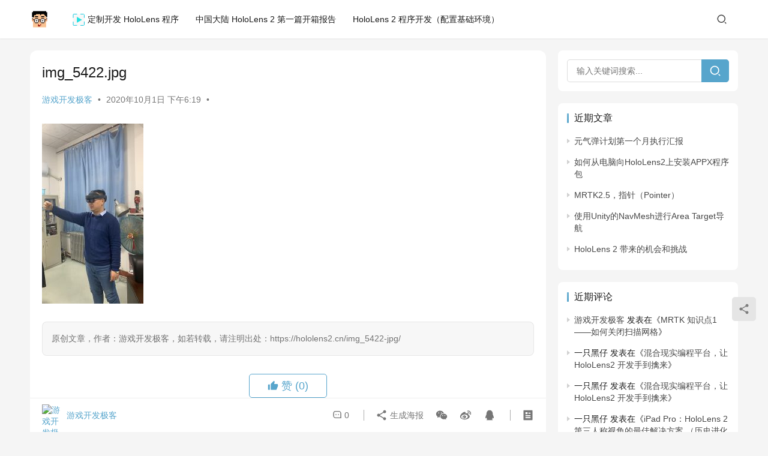

--- FILE ---
content_type: text/html; charset=UTF-8
request_url: https://hololens2.cn/img_5422-jpg/
body_size: 13451
content:
<!DOCTYPE html>
<html dir="ltr" lang="zh-Hans" prefix="og: https://ogp.me/ns#">
<head>
    <meta charset="UTF-8">
    <meta http-equiv="X-UA-Compatible" content="IE=edge,chrome=1">
    <meta name="renderer" content="webkit">
    <meta name="viewport" content="width=device-width,initial-scale=1,maximum-scale=5">
    
    	<style>img:is([sizes="auto" i], [sizes^="auto," i]) { contain-intrinsic-size: 3000px 1500px }</style>
	
		<!-- All in One SEO 4.7.9.1 - aioseo.com -->
		<title>img_5422.jpg | 上海不加班网络科技</title>
	<meta name="robots" content="max-image-preview:large" />
	<meta name="author" content="游戏开发极客"/>
	<link rel="canonical" href="https://hololens2.cn/img_5422-jpg/" />
	<meta name="generator" content="All in One SEO (AIOSEO) 4.7.9.1" />
		<meta property="og:locale" content="zh_CN" />
		<meta property="og:site_name" content="上海不加班网络科技 | 混合现实 开发 前沿站" />
		<meta property="og:type" content="article" />
		<meta property="og:title" content="img_5422.jpg | 上海不加班网络科技" />
		<meta property="og:url" content="https://hololens2.cn/img_5422-jpg/" />
		<meta property="article:published_time" content="2020-10-01T10:19:53+00:00" />
		<meta property="article:modified_time" content="2020-10-01T10:19:53+00:00" />
		<meta name="twitter:card" content="summary" />
		<meta name="twitter:title" content="img_5422.jpg | 上海不加班网络科技" />
		<meta name="google" content="nositelinkssearchbox" />
		<script type="application/ld+json" class="aioseo-schema">
			{"@context":"https:\/\/schema.org","@graph":[{"@type":"BreadcrumbList","@id":"https:\/\/hololens2.cn\/img_5422-jpg\/#breadcrumblist","itemListElement":[{"@type":"ListItem","@id":"https:\/\/hololens2.cn\/#listItem","position":1,"name":"\u4e3b\u9801","item":"https:\/\/hololens2.cn\/","nextItem":{"@type":"ListItem","@id":"https:\/\/hololens2.cn\/img_5422-jpg\/#listItem","name":"img_5422.jpg"}},{"@type":"ListItem","@id":"https:\/\/hololens2.cn\/img_5422-jpg\/#listItem","position":2,"name":"img_5422.jpg","previousItem":{"@type":"ListItem","@id":"https:\/\/hololens2.cn\/#listItem","name":"\u4e3b\u9801"}}]},{"@type":"ItemPage","@id":"https:\/\/hololens2.cn\/img_5422-jpg\/#itempage","url":"https:\/\/hololens2.cn\/img_5422-jpg\/","name":"img_5422.jpg | \u4e0a\u6d77\u4e0d\u52a0\u73ed\u7f51\u7edc\u79d1\u6280","inLanguage":"zh-CN","isPartOf":{"@id":"https:\/\/hololens2.cn\/#website"},"breadcrumb":{"@id":"https:\/\/hololens2.cn\/img_5422-jpg\/#breadcrumblist"},"author":{"@id":"https:\/\/hololens2.cn\/author\/mrpp\/#author"},"creator":{"@id":"https:\/\/hololens2.cn\/author\/mrpp\/#author"},"datePublished":"2020-10-01T18:19:53+08:00","dateModified":"2020-10-01T18:19:53+08:00"},{"@type":"Organization","@id":"https:\/\/hololens2.cn\/#organization","name":"\u4e0a\u6d77\u4e0d\u52a0\u73ed\u7f51\u7edc\u79d1\u6280","description":"\u6df7\u5408\u73b0\u5b9e \u5f00\u53d1 \u524d\u6cbf\u7ad9","url":"https:\/\/hololens2.cn\/"},{"@type":"Person","@id":"https:\/\/hololens2.cn\/author\/mrpp\/#author","url":"https:\/\/hololens2.cn\/author\/mrpp\/","name":"\u6e38\u620f\u5f00\u53d1\u6781\u5ba2","image":{"@type":"ImageObject","@id":"https:\/\/hololens2.cn\/img_5422-jpg\/#authorImage","url":"https:\/\/g.izt6.com\/avatar\/6ea140f435720b3e9b1a3f8f8c21a022?s=96&d=mm&r=g","width":96,"height":96,"caption":"\u6e38\u620f\u5f00\u53d1\u6781\u5ba2"}},{"@type":"WebSite","@id":"https:\/\/hololens2.cn\/#website","url":"https:\/\/hololens2.cn\/","name":"HoloLens \u4e2d\u6587\u7f51","description":"\u6df7\u5408\u73b0\u5b9e \u5f00\u53d1 \u524d\u6cbf\u7ad9","inLanguage":"zh-CN","publisher":{"@id":"https:\/\/hololens2.cn\/#organization"}}]}
		</script>
		<!-- All in One SEO -->

<meta name="robots" content="noindex,nofollow">
<meta name="applicable-device" content="pc,mobile">
<meta http-equiv="Cache-Control" content="no-transform">
<link rel="shortcut icon" href="https://hololens2.cn/wp-content/uploads/2023/02/logo4.png">
<link rel='dns-prefetch' href='//stats.wp.com' />
<link rel='preconnect' href='//c0.wp.com' />
<link rel='stylesheet' id='stylesheet-css' href='//hololens2.cn/wp-content/uploads/wpcom/style.6.19.6.1675615999.css?ver=6.19.6' type='text/css' media='all' />
<link rel='stylesheet' id='font-awesome-css' href='https://hololens2.cn/wp-content/themes/justnews/themer/assets/css/font-awesome.css?ver=6.19.6' type='text/css' media='all' />
<link rel='stylesheet' id='wp-block-library-css' href='https://c0.wp.com/c/6.7.4/wp-includes/css/dist/block-library/style.min.css' type='text/css' media='all' />
<link rel='stylesheet' id='mediaelement-css' href='https://c0.wp.com/c/6.7.4/wp-includes/js/mediaelement/mediaelementplayer-legacy.min.css' type='text/css' media='all' />
<link rel='stylesheet' id='wp-mediaelement-css' href='https://c0.wp.com/c/6.7.4/wp-includes/js/mediaelement/wp-mediaelement.min.css' type='text/css' media='all' />
<style id='jetpack-sharing-buttons-style-inline-css' type='text/css'>
.jetpack-sharing-buttons__services-list{display:flex;flex-direction:row;flex-wrap:wrap;gap:0;list-style-type:none;margin:5px;padding:0}.jetpack-sharing-buttons__services-list.has-small-icon-size{font-size:12px}.jetpack-sharing-buttons__services-list.has-normal-icon-size{font-size:16px}.jetpack-sharing-buttons__services-list.has-large-icon-size{font-size:24px}.jetpack-sharing-buttons__services-list.has-huge-icon-size{font-size:36px}@media print{.jetpack-sharing-buttons__services-list{display:none!important}}.editor-styles-wrapper .wp-block-jetpack-sharing-buttons{gap:0;padding-inline-start:0}ul.jetpack-sharing-buttons__services-list.has-background{padding:1.25em 2.375em}
</style>
<style id='classic-theme-styles-inline-css' type='text/css'>
/*! This file is auto-generated */
.wp-block-button__link{color:#fff;background-color:#32373c;border-radius:9999px;box-shadow:none;text-decoration:none;padding:calc(.667em + 2px) calc(1.333em + 2px);font-size:1.125em}.wp-block-file__button{background:#32373c;color:#fff;text-decoration:none}
</style>
<style id='global-styles-inline-css' type='text/css'>
:root{--wp--preset--aspect-ratio--square: 1;--wp--preset--aspect-ratio--4-3: 4/3;--wp--preset--aspect-ratio--3-4: 3/4;--wp--preset--aspect-ratio--3-2: 3/2;--wp--preset--aspect-ratio--2-3: 2/3;--wp--preset--aspect-ratio--16-9: 16/9;--wp--preset--aspect-ratio--9-16: 9/16;--wp--preset--color--black: #000000;--wp--preset--color--cyan-bluish-gray: #abb8c3;--wp--preset--color--white: #ffffff;--wp--preset--color--pale-pink: #f78da7;--wp--preset--color--vivid-red: #cf2e2e;--wp--preset--color--luminous-vivid-orange: #ff6900;--wp--preset--color--luminous-vivid-amber: #fcb900;--wp--preset--color--light-green-cyan: #7bdcb5;--wp--preset--color--vivid-green-cyan: #00d084;--wp--preset--color--pale-cyan-blue: #8ed1fc;--wp--preset--color--vivid-cyan-blue: #0693e3;--wp--preset--color--vivid-purple: #9b51e0;--wp--preset--gradient--vivid-cyan-blue-to-vivid-purple: linear-gradient(135deg,rgba(6,147,227,1) 0%,rgb(155,81,224) 100%);--wp--preset--gradient--light-green-cyan-to-vivid-green-cyan: linear-gradient(135deg,rgb(122,220,180) 0%,rgb(0,208,130) 100%);--wp--preset--gradient--luminous-vivid-amber-to-luminous-vivid-orange: linear-gradient(135deg,rgba(252,185,0,1) 0%,rgba(255,105,0,1) 100%);--wp--preset--gradient--luminous-vivid-orange-to-vivid-red: linear-gradient(135deg,rgba(255,105,0,1) 0%,rgb(207,46,46) 100%);--wp--preset--gradient--very-light-gray-to-cyan-bluish-gray: linear-gradient(135deg,rgb(238,238,238) 0%,rgb(169,184,195) 100%);--wp--preset--gradient--cool-to-warm-spectrum: linear-gradient(135deg,rgb(74,234,220) 0%,rgb(151,120,209) 20%,rgb(207,42,186) 40%,rgb(238,44,130) 60%,rgb(251,105,98) 80%,rgb(254,248,76) 100%);--wp--preset--gradient--blush-light-purple: linear-gradient(135deg,rgb(255,206,236) 0%,rgb(152,150,240) 100%);--wp--preset--gradient--blush-bordeaux: linear-gradient(135deg,rgb(254,205,165) 0%,rgb(254,45,45) 50%,rgb(107,0,62) 100%);--wp--preset--gradient--luminous-dusk: linear-gradient(135deg,rgb(255,203,112) 0%,rgb(199,81,192) 50%,rgb(65,88,208) 100%);--wp--preset--gradient--pale-ocean: linear-gradient(135deg,rgb(255,245,203) 0%,rgb(182,227,212) 50%,rgb(51,167,181) 100%);--wp--preset--gradient--electric-grass: linear-gradient(135deg,rgb(202,248,128) 0%,rgb(113,206,126) 100%);--wp--preset--gradient--midnight: linear-gradient(135deg,rgb(2,3,129) 0%,rgb(40,116,252) 100%);--wp--preset--font-size--small: 13px;--wp--preset--font-size--medium: 20px;--wp--preset--font-size--large: 36px;--wp--preset--font-size--x-large: 42px;--wp--preset--spacing--20: 0.44rem;--wp--preset--spacing--30: 0.67rem;--wp--preset--spacing--40: 1rem;--wp--preset--spacing--50: 1.5rem;--wp--preset--spacing--60: 2.25rem;--wp--preset--spacing--70: 3.38rem;--wp--preset--spacing--80: 5.06rem;--wp--preset--shadow--natural: 6px 6px 9px rgba(0, 0, 0, 0.2);--wp--preset--shadow--deep: 12px 12px 50px rgba(0, 0, 0, 0.4);--wp--preset--shadow--sharp: 6px 6px 0px rgba(0, 0, 0, 0.2);--wp--preset--shadow--outlined: 6px 6px 0px -3px rgba(255, 255, 255, 1), 6px 6px rgba(0, 0, 0, 1);--wp--preset--shadow--crisp: 6px 6px 0px rgba(0, 0, 0, 1);}:where(.is-layout-flex){gap: 0.5em;}:where(.is-layout-grid){gap: 0.5em;}body .is-layout-flex{display: flex;}.is-layout-flex{flex-wrap: wrap;align-items: center;}.is-layout-flex > :is(*, div){margin: 0;}body .is-layout-grid{display: grid;}.is-layout-grid > :is(*, div){margin: 0;}:where(.wp-block-columns.is-layout-flex){gap: 2em;}:where(.wp-block-columns.is-layout-grid){gap: 2em;}:where(.wp-block-post-template.is-layout-flex){gap: 1.25em;}:where(.wp-block-post-template.is-layout-grid){gap: 1.25em;}.has-black-color{color: var(--wp--preset--color--black) !important;}.has-cyan-bluish-gray-color{color: var(--wp--preset--color--cyan-bluish-gray) !important;}.has-white-color{color: var(--wp--preset--color--white) !important;}.has-pale-pink-color{color: var(--wp--preset--color--pale-pink) !important;}.has-vivid-red-color{color: var(--wp--preset--color--vivid-red) !important;}.has-luminous-vivid-orange-color{color: var(--wp--preset--color--luminous-vivid-orange) !important;}.has-luminous-vivid-amber-color{color: var(--wp--preset--color--luminous-vivid-amber) !important;}.has-light-green-cyan-color{color: var(--wp--preset--color--light-green-cyan) !important;}.has-vivid-green-cyan-color{color: var(--wp--preset--color--vivid-green-cyan) !important;}.has-pale-cyan-blue-color{color: var(--wp--preset--color--pale-cyan-blue) !important;}.has-vivid-cyan-blue-color{color: var(--wp--preset--color--vivid-cyan-blue) !important;}.has-vivid-purple-color{color: var(--wp--preset--color--vivid-purple) !important;}.has-black-background-color{background-color: var(--wp--preset--color--black) !important;}.has-cyan-bluish-gray-background-color{background-color: var(--wp--preset--color--cyan-bluish-gray) !important;}.has-white-background-color{background-color: var(--wp--preset--color--white) !important;}.has-pale-pink-background-color{background-color: var(--wp--preset--color--pale-pink) !important;}.has-vivid-red-background-color{background-color: var(--wp--preset--color--vivid-red) !important;}.has-luminous-vivid-orange-background-color{background-color: var(--wp--preset--color--luminous-vivid-orange) !important;}.has-luminous-vivid-amber-background-color{background-color: var(--wp--preset--color--luminous-vivid-amber) !important;}.has-light-green-cyan-background-color{background-color: var(--wp--preset--color--light-green-cyan) !important;}.has-vivid-green-cyan-background-color{background-color: var(--wp--preset--color--vivid-green-cyan) !important;}.has-pale-cyan-blue-background-color{background-color: var(--wp--preset--color--pale-cyan-blue) !important;}.has-vivid-cyan-blue-background-color{background-color: var(--wp--preset--color--vivid-cyan-blue) !important;}.has-vivid-purple-background-color{background-color: var(--wp--preset--color--vivid-purple) !important;}.has-black-border-color{border-color: var(--wp--preset--color--black) !important;}.has-cyan-bluish-gray-border-color{border-color: var(--wp--preset--color--cyan-bluish-gray) !important;}.has-white-border-color{border-color: var(--wp--preset--color--white) !important;}.has-pale-pink-border-color{border-color: var(--wp--preset--color--pale-pink) !important;}.has-vivid-red-border-color{border-color: var(--wp--preset--color--vivid-red) !important;}.has-luminous-vivid-orange-border-color{border-color: var(--wp--preset--color--luminous-vivid-orange) !important;}.has-luminous-vivid-amber-border-color{border-color: var(--wp--preset--color--luminous-vivid-amber) !important;}.has-light-green-cyan-border-color{border-color: var(--wp--preset--color--light-green-cyan) !important;}.has-vivid-green-cyan-border-color{border-color: var(--wp--preset--color--vivid-green-cyan) !important;}.has-pale-cyan-blue-border-color{border-color: var(--wp--preset--color--pale-cyan-blue) !important;}.has-vivid-cyan-blue-border-color{border-color: var(--wp--preset--color--vivid-cyan-blue) !important;}.has-vivid-purple-border-color{border-color: var(--wp--preset--color--vivid-purple) !important;}.has-vivid-cyan-blue-to-vivid-purple-gradient-background{background: var(--wp--preset--gradient--vivid-cyan-blue-to-vivid-purple) !important;}.has-light-green-cyan-to-vivid-green-cyan-gradient-background{background: var(--wp--preset--gradient--light-green-cyan-to-vivid-green-cyan) !important;}.has-luminous-vivid-amber-to-luminous-vivid-orange-gradient-background{background: var(--wp--preset--gradient--luminous-vivid-amber-to-luminous-vivid-orange) !important;}.has-luminous-vivid-orange-to-vivid-red-gradient-background{background: var(--wp--preset--gradient--luminous-vivid-orange-to-vivid-red) !important;}.has-very-light-gray-to-cyan-bluish-gray-gradient-background{background: var(--wp--preset--gradient--very-light-gray-to-cyan-bluish-gray) !important;}.has-cool-to-warm-spectrum-gradient-background{background: var(--wp--preset--gradient--cool-to-warm-spectrum) !important;}.has-blush-light-purple-gradient-background{background: var(--wp--preset--gradient--blush-light-purple) !important;}.has-blush-bordeaux-gradient-background{background: var(--wp--preset--gradient--blush-bordeaux) !important;}.has-luminous-dusk-gradient-background{background: var(--wp--preset--gradient--luminous-dusk) !important;}.has-pale-ocean-gradient-background{background: var(--wp--preset--gradient--pale-ocean) !important;}.has-electric-grass-gradient-background{background: var(--wp--preset--gradient--electric-grass) !important;}.has-midnight-gradient-background{background: var(--wp--preset--gradient--midnight) !important;}.has-small-font-size{font-size: var(--wp--preset--font-size--small) !important;}.has-medium-font-size{font-size: var(--wp--preset--font-size--medium) !important;}.has-large-font-size{font-size: var(--wp--preset--font-size--large) !important;}.has-x-large-font-size{font-size: var(--wp--preset--font-size--x-large) !important;}
:where(.wp-block-post-template.is-layout-flex){gap: 1.25em;}:where(.wp-block-post-template.is-layout-grid){gap: 1.25em;}
:where(.wp-block-columns.is-layout-flex){gap: 2em;}:where(.wp-block-columns.is-layout-grid){gap: 2em;}
:root :where(.wp-block-pullquote){font-size: 1.5em;line-height: 1.6;}
</style>
<link rel='stylesheet' id='ce_responsive-css' href='https://hololens2.cn/wp-content/plugins/simple-embed-code/css/video-container.min.css?ver=2.5.1' type='text/css' media='all' />
<style id='md-style-inline-css' type='text/css'>
 .gfm-task-list { border: 1px solid transparent; list-style-type: none; } .gfm-task-list input { margin-right: 10px !important; } 
</style>
<link rel='stylesheet' id='hcb-style-css' href='https://hololens2.cn/wp-content/plugins/highlighting-code-block/build/css/hcb--light.css?ver=2.0.1' type='text/css' media='all' />
<style id='hcb-style-inline-css' type='text/css'>
:root{--hcb--fz--base: 14px}:root{--hcb--fz--mobile: 13px}:root{--hcb--ff:Menlo, Consolas, "Hiragino Kaku Gothic ProN", "Hiragino Sans", Meiryo, sans-serif;}
</style>
<script type="text/javascript" src="https://c0.wp.com/c/6.7.4/wp-includes/js/jquery/jquery.min.js" id="jquery-core-js"></script>
<script type="text/javascript" src="https://c0.wp.com/c/6.7.4/wp-includes/js/jquery/jquery-migrate.min.js" id="jquery-migrate-js"></script>
<link rel="EditURI" type="application/rsd+xml" title="RSD" href="https://hololens2.cn/xmlrpc.php?rsd" />
	<style>img#wpstats{display:none}</style>
		<script>
var _hmt = _hmt || [];
(function() {
  var hm = document.createElement("script");
  hm.src = "https://hm.baidu.com/hm.js?721e40fd10850fd43d69e91ebedf43f9";
  var s = document.getElementsByTagName("script")[0]; 
  s.parentNode.insertBefore(hm, s);
})();
</script>

<style type="text/css">.recentcomments a{display:inline !important;padding:0 !important;margin:0 !important;}</style><link rel="icon" href="https://hololens2.cn/wp-content/uploads/2023/02/logo4-150x150.png" sizes="32x32" />
<link rel="icon" href="https://hololens2.cn/wp-content/uploads/2023/02/logo4-300x300.png" sizes="192x192" />
<link rel="apple-touch-icon" href="https://hololens2.cn/wp-content/uploads/2023/02/logo4-300x300.png" />
<meta name="msapplication-TileImage" content="https://hololens2.cn/wp-content/uploads/2023/02/logo4-300x300.png" />
    <!--[if lte IE 11]><script src="https://hololens2.cn/wp-content/themes/justnews/js/update.js"></script><![endif]-->
</head>
<body class="attachment attachment-template-default single single-attachment postid-410 attachmentid-410 attachment-jpeg lang-cn el-boxed header-fixed">
<header class="header">
    <div class="container">
        <div class="navbar-header">
            <button type="button" class="navbar-toggle collapsed" data-toggle="collapse" data-target=".navbar-collapse" aria-label="menu">
                <span class="icon-bar icon-bar-1"></span>
                <span class="icon-bar icon-bar-2"></span>
                <span class="icon-bar icon-bar-3"></span>
            </button>
                        <div class="logo">
                <a href="https://hololens2.cn/" rel="home">
                    <img src="https://hololens2.cn/wp-content/uploads/2023/02/logo4.png" alt="上海不加班网络科技">
                </a>
            </div>
        </div>
        <div class="collapse navbar-collapse">
            <nav class="primary-menu"><ul id="menu-%e5%af%bc%e8%88%aa" class="nav navbar-nav wpcom-adv-menu"><li class="menu-item menu-item-object-post menu-item-has-image"><a href="https://hololens2.cn/%e4%b8%8a%e6%b5%b7%e6%b8%b8%e4%b8%83%e7%bd%91%e7%bb%9c%e7%a7%91%e6%8a%80%e6%9c%89%e9%99%90%e5%85%ac%e5%8f%b8/"><img class="j-lazy menu-item-image" src="https://hololens2.cn/wp-content/themes/justnews/themer/assets/images/lazy.png" data-original="https://wordpress.4mr.cn/wp-content/uploads/2020/10/2020101314572766.png" alt="定制开发 HoloLens 程序">定制开发 HoloLens 程序</a></li>
<li class="menu-item menu-item-object-post"><a href="https://hololens2.cn/%e4%b8%ad%e5%9b%bd%e5%a4%a7%e9%99%86-hololens-2-%e7%ac%ac%e4%b8%80%e7%af%87%e5%bc%80%e7%ae%b1%e6%8a%a5%e5%91%8a/">中国大陆 HoloLens 2 第一篇开箱报告</a></li>
<li class="menu-item menu-item-object-post"><a href="https://hololens2.cn/pp%e5%85%88%e7%94%9f%ef%bc%8c5%e5%88%86%e9%92%9f%e6%90%9e%e5%ae%9ahololens-2%e7%a8%8b%e5%ba%8f%e5%bc%80%e5%8f%91/">HoloLens 2 程序开发（配置基础环境）</a></li>
</ul></nav>            <div class="navbar-action">
                                <div class="navbar-search-icon j-navbar-search"><i class="wpcom-icon wi"><svg aria-hidden="true"><use xlink:href="#wi-search"></use></svg></i></div>
                                            </div>
            <form class="navbar-search" action="https://hololens2.cn" method="get" role="search">
                <div class="navbar-search-inner">
                    <i class="wpcom-icon wi navbar-search-close"><svg aria-hidden="true"><use xlink:href="#wi-close"></use></svg></i>                    <input type="text" name="s" class="navbar-search-input" autocomplete="off" maxlength="100" placeholder="输入关键词搜索..." value="">
                    <button class="navbar-search-btn" type="submit" aria-label="搜索"><i class="wpcom-icon wi"><svg aria-hidden="true"><use xlink:href="#wi-search"></use></svg></i></button>
                </div>
            </form>
        </div><!-- /.navbar-collapse -->
    </div><!-- /.container -->
</header>
<div id="wrap">    <div class="wrap container">
                <main class="main">
                            <article id="post-410" class="post-410 attachment type-attachment status-inherit hentry entry">
                    <div class="entry-main">
                                                                        <div class="entry-head">
                            <h1 class="entry-title">img_5422.jpg</h1>
                            <div class="entry-info">
                                                                    <span class="vcard">
                                        <a class="nickname url fn j-user-card" data-user="1" href="https://hololens2.cn/author/mrpp/">游戏开发极客</a>
                                    </span>
                                    <span class="dot">•</span>
                                                                <time class="entry-date published" datetime="2020-10-01T18:19:53+08:00" pubdate>
                                    2020年10月1日 下午6:19                                </time>
                                <span class="dot">•</span>
                                                                                            </div>
                        </div>
                        
                                                <div class="entry-content">
                            <p class="attachment"><a href='https://hololens2.cn/wp-content/uploads/2020/10/img_5422.jpg'><img fetchpriority="high" decoding="async" width="169" height="300" src="https://hololens2.cn/wp-content/themes/justnews/themer/assets/images/lazy.png" class="attachment-medium size-medium j-lazy" alt="img_5422.jpg" data-original="https://hololens2.cn/wp-content/uploads/2020/10/img_5422-169x300.jpg" /></a></p>
                                                        <div class="entry-copyright"><p>原创文章，作者：游戏开发极客，如若转载，请注明出处：https://hololens2.cn/img_5422-jpg/</p></div>                        </div>

                        <div class="entry-tag"></div>
                        <div class="entry-action">
                            <div class="btn-zan" data-id="410"><i class="wpcom-icon wi"><svg aria-hidden="true"><use xlink:href="#wi-thumb-up-fill"></use></svg></i> 赞 <span class="entry-action-num">(0)</span></div>
                                                    </div>

                        <div class="entry-bar">
                            <div class="entry-bar-inner">
                                                                    <div class="entry-bar-author">
                                                                                <a data-user="1" target="_blank" href="https://hololens2.cn/author/mrpp/" class="avatar j-user-card">
                                            <img alt='游戏开发极客' src='https://g.izt6.com/avatar/6ea140f435720b3e9b1a3f8f8c21a022?s=60&#038;d=mm&#038;r=g' srcset='https://g.izt6.com/avatar/6ea140f435720b3e9b1a3f8f8c21a022?s=120&#038;d=mm&#038;r=g 2x' class='avatar avatar-60 photo' height='60' width='60' decoding='async'/><span class="author-name">游戏开发极客</span>                                        </a>
                                    </div>
                                                                <div class="entry-bar-info">
                                    <div class="info-item meta">
                                                                                <a class="meta-item" href="#comments"><i class="wpcom-icon wi"><svg aria-hidden="true"><use xlink:href="#wi-comment"></use></svg></i> <span class="data">0</span></a>                                                                            </div>
                                    <div class="info-item share">
                                        <a class="meta-item mobile j-mobile-share" href="javascript:;" data-id="410" data-qrcode="https://hololens2.cn/img_5422-jpg/"><i class="wpcom-icon wi"><svg aria-hidden="true"><use xlink:href="#wi-share"></use></svg></i> 生成海报</a>
                                                                                    <a class="meta-item wechat" data-share="wechat" target="_blank" rel="nofollow" href="#">
                                                <i class="wpcom-icon wi"><svg aria-hidden="true"><use xlink:href="#wi-wechat"></use></svg></i>                                            </a>
                                                                                    <a class="meta-item weibo" data-share="weibo" target="_blank" rel="nofollow" href="#">
                                                <i class="wpcom-icon wi"><svg aria-hidden="true"><use xlink:href="#wi-weibo"></use></svg></i>                                            </a>
                                                                                    <a class="meta-item qq" data-share="qq" target="_blank" rel="nofollow" href="#">
                                                <i class="wpcom-icon wi"><svg aria-hidden="true"><use xlink:href="#wi-qq"></use></svg></i>                                            </a>
                                                                            </div>
                                    <div class="info-item act">
                                        <a href="javascript:;" id="j-reading"><i class="wpcom-icon wi"><svg aria-hidden="true"><use xlink:href="#wi-article"></use></svg></i></a>
                                    </div>
                                </div>
                            </div>
                        </div>
                    </div>
                                            <div class="entry-page">
                    </div>
                                                                <div class="entry-related-posts">
                            <h3 class="entry-related-title">相关推荐</h3><ul class="entry-related cols-3 post-loop post-loop-default"><li class="item">
        <div class="item-img">
        <a class="item-img-inner" href="https://hololens2.cn/vuforia-area-target%ef%bc%881%ef%bc%89-creator-app/" title="在 HoloLens 中实现场景定位 Vuforia Area Target（1）-Creator App" target="_blank" rel="bookmark">
            <img width="480" height="300" src="https://hololens2.cn/wp-content/themes/justnews/themer/assets/images/lazy.png" class="attachment-default size-default wp-post-image j-lazy" alt="在 HoloLens 中实现场景定位 Vuforia Area Target（1）-Creator App" decoding="async" data-original="https://hololens2.cn/wp-content/uploads/2020/10/cq5dam.web_.1280.1280-480x300.jpg" />        </a>
                <a class="item-category" href="https://hololens2.cn/category/hololens/hololens-course/hololens-course-scene-positioning/" target="_blank">HoloLens 场景定位教程</a>
            </div>
        <div class="item-content">
                <h3 class="item-title">
            <a href="https://hololens2.cn/vuforia-area-target%ef%bc%881%ef%bc%89-creator-app/" target="_blank" rel="bookmark">
                                 在 HoloLens 中实现场景定位 Vuforia Area Target（1）-Creator App            </a>
        </h3>
        <div class="item-excerpt">
            <p>Vuforia现在支持使用Vuforia Area Target Creator应用程序在启用深度的iOS设备上创建小型Area Target。如果您拥有带LiDAR扫描仪的iPa…</p>
        </div>
        <div class="item-meta">
                                    <span class="item-meta-li date">2020年10月6日</span>
            <div class="item-meta-right">
                            </div>
        </div>
    </div>
</li>
<li class="item">
        <div class="item-img">
        <a class="item-img-inner" href="https://hololens2.cn/hololens-2-%e5%b8%a6%e6%9d%a5%e7%9a%84%e6%9c%ba%e4%bc%9a%e5%92%8c%e6%8c%91%e6%88%98/" title="HoloLens 2 带来的机会和挑战" target="_blank" rel="bookmark">
            <img width="480" height="300" src="https://hololens2.cn/wp-content/themes/justnews/themer/assets/images/lazy.png" class="attachment-default size-default wp-post-image j-lazy" alt="HoloLens 2 带来的机会和挑战" decoding="async" data-original="https://hololens2.cn/wp-content/uploads/2020/10/2020103112572627-480x300.jpg" />        </a>
                <a class="item-category" href="https://hololens2.cn/category/hololens/hololens-news/hololens-news-business/" target="_blank">HoloLens 商业新闻</a>
            </div>
        <div class="item-content">
                <h3 class="item-title">
            <a href="https://hololens2.cn/hololens-2-%e5%b8%a6%e6%9d%a5%e7%9a%84%e6%9c%ba%e4%bc%9a%e5%92%8c%e6%8c%91%e6%88%98/" target="_blank" rel="bookmark">
                                 HoloLens 2 带来的机会和挑战            </a>
        </h3>
        <div class="item-excerpt">
            <p>做为一个开发者，从2016年九月开始做了接近四年的HoloLens定制软件的开发，去年11月中旬拿到了HoloLens 2，成为了国内第一批开发人员之一。本来计划2020年大展拳脚…</p>
        </div>
        <div class="item-meta">
                                    <span class="item-meta-li date">2020年10月31日</span>
            <div class="item-meta-right">
                            </div>
        </div>
    </div>
</li>
<li class="item">
        <div class="item-img">
        <a class="item-img-inner" href="https://hololens2.cn/ipad-pro%ef%bc%9ahololens-2-%e7%ac%ac%e4%b8%89%e4%ba%ba%e7%a7%b0%e8%a7%86%e8%a7%92%e7%9a%84%e6%9c%80%e4%bd%b3%e8%a7%a3%e5%86%b3%e6%96%b9%e6%a1%88-%ef%bc%88%e5%8e%86%e5%8f%b2%e8%bf%9b%e5%8c%96%e7%af%87/" title="iPad Pro：HoloLens 2 第三人称视角的最佳解决方案 （历史进化篇）" target="_blank" rel="bookmark">
            <img width="480" height="300" src="https://hololens2.cn/wp-content/themes/justnews/themer/assets/images/lazy.png" class="attachment-default size-default wp-post-image j-lazy" alt="iPad Pro：HoloLens 2 第三人称视角的最佳解决方案 （历史进化篇）" decoding="async" data-original="https://hololens2.cn/wp-content/uploads/2020/10/9b96e632b58546bf82cdd3ac13a738a9-480x300.jpg" />        </a>
                <a class="item-category" href="https://hololens2.cn/category/hololens/hololens-course/hololens-course-personal-perspective/" target="_blank">HoloLens 第三人称视角教程</a>
            </div>
        <div class="item-content">
                <h3 class="item-title">
            <a href="https://hololens2.cn/ipad-pro%ef%bc%9ahololens-2-%e7%ac%ac%e4%b8%89%e4%ba%ba%e7%a7%b0%e8%a7%86%e8%a7%92%e7%9a%84%e6%9c%80%e4%bd%b3%e8%a7%a3%e5%86%b3%e6%96%b9%e6%a1%88-%ef%bc%88%e5%8e%86%e5%8f%b2%e8%bf%9b%e5%8c%96%e7%af%87/" target="_blank" rel="bookmark">
                                 iPad Pro：HoloLens 2 第三人称视角的最佳解决方案 （历史进化篇）            </a>
        </h3>
        <div class="item-excerpt">
            <p>当我看到新版本iPad Pro 后面的激光雷达的时候，我就知道，从三年前就开始困扰我们的第三人称视角的问题，即将在几天后拆开Pad Pro包装后，迎刃而解。 本嘉宾稿作者为邸锐（微…</p>
        </div>
        <div class="item-meta">
                                    <span class="item-meta-li date">2020年10月15日</span>
            <div class="item-meta-right">
                            </div>
        </div>
    </div>
</li>
<li class="item">
        <div class="item-img">
        <a class="item-img-inner" href="https://hololens2.cn/%e5%85%83%e6%b0%94%e5%bc%b9%e8%ae%a1%e5%88%92%e7%ac%ac%e4%b8%80%e4%b8%aa%e6%9c%88%e6%89%a7%e8%a1%8c%e6%b1%87%e6%8a%a5/" title="元气弹计划第一个月执行汇报" target="_blank" rel="bookmark">
            <img width="480" height="300" src="https://hololens2.cn/wp-content/themes/justnews/themer/assets/images/lazy.png" class="attachment-default size-default wp-post-image j-lazy" alt="元气弹计划第一个月执行汇报" decoding="async" data-original="https://hololens2.cn/wp-content/uploads/2023/05/cf8f-hhtfwqq8408463-480x300.jpg" />        </a>
                <a class="item-category" href="https://hololens2.cn/category/%e5%85%83%e6%b0%94%e5%bc%b9%e9%a1%b9%e7%9b%ae/" target="_blank">元气弹项目</a>
            </div>
        <div class="item-content">
                <h3 class="item-title">
            <a href="https://hololens2.cn/%e5%85%83%e6%b0%94%e5%bc%b9%e8%ae%a1%e5%88%92%e7%ac%ac%e4%b8%80%e4%b8%aa%e6%9c%88%e6%89%a7%e8%a1%8c%e6%b1%87%e6%8a%a5/" target="_blank" rel="bookmark">
                                 元气弹计划第一个月执行汇报            </a>
        </h3>
        <div class="item-excerpt">
            <p>元气弹计划第一个月执行汇报 2023年5月随笔 游戏设计相关 这个月集中玩了很多线下游戏，包括剧本杀，互动剧，VR密室，跑团等。集中一些想法放在下面。 概述 本游戏是基于AR头戴式…</p>
        </div>
        <div class="item-meta">
                                    <span class="item-meta-li date">2023年5月4日</span>
            <div class="item-meta-right">
                            </div>
        </div>
    </div>
</li>
<li class="item">
        <div class="item-img">
        <a class="item-img-inner" href="https://hololens2.cn/%e2%80%8bhololens2%e5%bc%80%e5%8f%91%e6%8c%87%e5%8d%97-%e5%a4%9a%e5%9c%ba%e6%99%af%e7%ae%a1%e7%90%864/" title="​HoloLens2开发指南- 多场景管理(4)" target="_blank" rel="bookmark">
            <img width="480" height="300" src="https://hololens2.cn/wp-content/themes/justnews/themer/assets/images/lazy.png" class="attachment-default size-default wp-post-image j-lazy" alt="HoloLens2" decoding="async" data-original="https://hololens2.cn/wp-content/uploads/2020/09/timg4AKYNVG3-480x300.jpg" />        </a>
                <a class="item-category" href="https://hololens2.cn/category/hololens/hololens-course/hololens-course-mrtk/" target="_blank">HoloLens MRTK教程</a>
            </div>
        <div class="item-content">
                <h3 class="item-title">
            <a href="https://hololens2.cn/%e2%80%8bhololens2%e5%bc%80%e5%8f%91%e6%8c%87%e5%8d%97-%e5%a4%9a%e5%9c%ba%e6%99%af%e7%ae%a1%e7%90%864/" target="_blank" rel="bookmark">
                                 ​HoloLens2开发指南- 多场景管理(4)            </a>
        </h3>
        <div class="item-excerpt">
            <p>监听内容加载 场景加载进度 加载或卸载内容时，该 SceneOperationInProgress 属性将返回true。您可以通过该 SceneOperationProgress …</p>
        </div>
        <div class="item-meta">
                                    <span class="item-meta-li date">2020年9月30日</span>
            <div class="item-meta-right">
                            </div>
        </div>
    </div>
</li>
<li class="item">
        <div class="item-img">
        <a class="item-img-inner" href="https://hololens2.cn/%e2%80%8bhololens2%e5%bc%80%e5%8f%91%e6%8c%87%e5%8d%97-%e5%a4%9a%e5%9c%ba%e6%99%af%e7%ae%a1%e7%90%865/" title="​HoloLens2开发指南- 多场景管理(5)" target="_blank" rel="bookmark">
            <img width="480" height="300" src="https://hololens2.cn/wp-content/themes/justnews/themer/assets/images/lazy.png" class="attachment-default size-default wp-post-image j-lazy" alt="hololens2 中文网网" decoding="async" data-original="https://hololens2.cn/wp-content/uploads/2020/10/timg__9_-removebg-preview-480x300.png" />        </a>
                <a class="item-category" href="https://hololens2.cn/category/hololens/hololens-course/hololens-course-mrtk/" target="_blank">HoloLens MRTK教程</a>
            </div>
        <div class="item-content">
                <h3 class="item-title">
            <a href="https://hololens2.cn/%e2%80%8bhololens2%e5%bc%80%e5%8f%91%e6%8c%87%e5%8d%97-%e5%a4%9a%e5%9c%ba%e6%99%af%e7%ae%a1%e7%90%865/" target="_blank" rel="bookmark">
                                 ​HoloLens2开发指南- 多场景管理(5)            </a>
        </h3>
        <div class="item-excerpt">
            <p>照明场景操作 配置文件中定义的默认照明场景是在启动时加载的。该照明场景将保持加载状态直到SetLightingScene被调用为止。 照明设置过渡 transitionType 控…</p>
        </div>
        <div class="item-meta">
                                    <span class="item-meta-li date">2020年10月1日</span>
            <div class="item-meta-right">
                            </div>
        </div>
    </div>
</li>
<li class="item">
        <div class="item-img">
        <a class="item-img-inner" href="https://hololens2.cn/hololens-2-%e5%b9%95%e5%90%8e%e7%9a%84%e8%ae%be%e8%ae%a1%e6%95%85%e4%ba%8b%ef%bc%9a%e6%8a%80%e6%9c%af%e4%b8%8d%e5%ba%94%e6%98%af%e6%98%99%e8%8a%b1%e4%b8%80%e7%8e%b0%e7%9a%84%e6%97%b6%e5%b0%9a%e6%96%b0/" title="HoloLens 2 幕后的设计故事：技术不应是昙花一现的时尚新潮" target="_blank" rel="bookmark">
            <img width="480" height="300" src="https://hololens2.cn/wp-content/themes/justnews/themer/assets/images/lazy.png" class="attachment-default size-default wp-post-image j-lazy" alt="HoloLens 2 定制开发" decoding="async" data-original="https://hololens2.cn/wp-content/uploads/2020/09/1000-1-480x300.jpg" />        </a>
                <a class="item-category" href="https://hololens2.cn/category/hololens/hololens-news/2-hololens-news-reprint/" target="_blank">HoloLens 新闻转载</a>
            </div>
        <div class="item-content">
                <h3 class="item-title">
            <a href="https://hololens2.cn/hololens-2-%e5%b9%95%e5%90%8e%e7%9a%84%e8%ae%be%e8%ae%a1%e6%95%85%e4%ba%8b%ef%bc%9a%e6%8a%80%e6%9c%af%e4%b8%8d%e5%ba%94%e6%98%af%e6%98%99%e8%8a%b1%e4%b8%80%e7%8e%b0%e7%9a%84%e6%97%b6%e5%b0%9a%e6%96%b0/" target="_blank" rel="bookmark">
                                 HoloLens 2 幕后的设计故事：技术不应是昙花一现的时尚新潮            </a>
        </h3>
        <div class="item-excerpt">
            <p>软刚刚宣布于售价27388元人民币/3500美元的HoloLens 2正式发货。这款于2019年2月发布的产品在经历大半年时间后终于开始向预购用户的家里出发。 卡尔·莱德贝特（Ca…</p>
        </div>
        <div class="item-meta">
                                    <span class="item-meta-li date">2020年1月8日</span>
            <div class="item-meta-right">
                            </div>
        </div>
    </div>
</li>
<li class="item">
        <div class="item-img">
        <a class="item-img-inner" href="https://hololens2.cn/hololens2-web-rtc%e5%bc%80%e5%8f%91%e8%bf%9c%e7%a8%8b1/" title="HoloLens2, Web RTC远程开发(1)" target="_blank" rel="bookmark">
            <img width="480" height="300" src="https://hololens2.cn/wp-content/themes/justnews/themer/assets/images/lazy.png" class="attachment-default size-default wp-post-image j-lazy" alt="HoloLens2, Web RTC远程开发(1)" decoding="async" data-original="https://hololens2.cn/wp-content/uploads/2020/09/timg__1_-removebg-preview-480x300.png" />        </a>
                <a class="item-category" href="https://hololens2.cn/category/hololens/hololens-course/hololens-course-telecommunication/" target="_blank">HoloLens 远程通信教程</a>
            </div>
        <div class="item-content">
                <h3 class="item-title">
            <a href="https://hololens2.cn/hololens2-web-rtc%e5%bc%80%e5%8f%91%e8%bf%9c%e7%a8%8b1/" target="_blank" rel="bookmark">
                                 HoloLens2, Web RTC远程开发(1)            </a>
        </h3>
        <div class="item-excerpt">
            <p>开始 对于HoloLens 2 的 MixedReality-WebRTC 工程由，下面三个部分组成 一个&nbsp;C库&nbsp;用来构建本地的C/C++程序 一个&nbsp;…</p>
        </div>
        <div class="item-meta">
                                    <span class="item-meta-li date">2020年9月19日</span>
            <div class="item-meta-right">
                            </div>
        </div>
    </div>
</li>
<li class="item">
        <div class="item-img">
        <a class="item-img-inner" href="https://hololens2.cn/%e5%a6%82%e4%bd%95%e4%bb%8e%e7%94%b5%e8%84%91%e5%90%91hololens2%e4%b8%8a%e5%ae%89%e8%a3%85appx%e7%a8%8b%e5%ba%8f%e5%8c%85/" title="如何从电脑向HoloLens2上安装APPX程序包" target="_blank" rel="bookmark">
            <img width="480" height="300" src="https://hololens2.cn/wp-content/themes/justnews/themer/assets/images/lazy.png" class="attachment-default size-default wp-post-image j-lazy" alt="HoloLens 2 安裝 appx程序" decoding="async" data-original="https://hololens2.cn/wp-content/uploads/2021/12/2021122006071065-480x300.jpg" />        </a>
                <a class="item-category" href="https://hololens2.cn/category/hololens/hololens-course/hololens-course-other/" target="_blank">HoloLens 其它教程</a>
            </div>
        <div class="item-content">
                <h3 class="item-title">
            <a href="https://hololens2.cn/%e5%a6%82%e4%bd%95%e4%bb%8e%e7%94%b5%e8%84%91%e5%90%91hololens2%e4%b8%8a%e5%ae%89%e8%a3%85appx%e7%a8%8b%e5%ba%8f%e5%8c%85/" target="_blank" rel="bookmark">
                                 如何从电脑向HoloLens2上安装APPX程序包            </a>
        </h3>
        <div class="item-excerpt">
            <p>本视频提讲解了如何向HoloLens 2安装APPX程序包的方法，可以帮助你更顺利的进行HoloLens 2开发。</p>
        </div>
        <div class="item-meta">
                                    <span class="item-meta-li date">2021年12月19日</span>
            <div class="item-meta-right">
                            </div>
        </div>
    </div>
</li>
<li class="item">
        <div class="item-img">
        <a class="item-img-inner" href="https://hololens2.cn/%e2%80%8bhololens2%e5%bc%80%e5%8f%91%e6%8c%87%e5%8d%97-%e5%a4%9a%e5%9c%ba%e6%99%af%e7%ae%a1%e7%90%862/" title="​HoloLens2开发指南- 多场景管理(2)" target="_blank" rel="bookmark">
            <img width="480" height="300" src="https://hololens2.cn/wp-content/themes/justnews/themer/assets/images/lazy.png" class="attachment-default size-default wp-post-image j-lazy" alt="​HoloLens2开发指南- 多场景管理(2)" decoding="async" data-original="https://hololens2.cn/wp-content/uploads/2020/09/MRTK_SceneSystemEditorSceneHierarchy-480x300.png" />        </a>
                <a class="item-category" href="https://hololens2.cn/category/hololens/hololens-course/hololens-course-mrtk/" target="_blank">HoloLens MRTK教程</a>
            </div>
        <div class="item-content">
                <h3 class="item-title">
            <a href="https://hololens2.cn/%e2%80%8bhololens2%e5%bc%80%e5%8f%91%e6%8c%87%e5%8d%97-%e5%a4%9a%e5%9c%ba%e6%99%af%e7%ae%a1%e7%90%862/" target="_blank" rel="bookmark">
                                 ​HoloLens2开发指南- 多场景管理(2)            </a>
        </h3>
        <div class="item-excerpt">
            <p>场景类型 场景已分为三种类型，每种类型具有不同的功能。 内容场景 这些是您习惯处理的场景。任何种类的内容都可以存储在其中，并且可以以任何组合方式进行装载或卸载。 默认情况下启用内容…</p>
        </div>
        <div class="item-meta">
                                    <span class="item-meta-li date">2020年9月29日</span>
            <div class="item-meta-right">
                            </div>
        </div>
    </div>
</li>
</ul>                        </div>
                    
<div id="comments" class="entry-comments">
    	<div id="respond" class="comment-respond">
		<h3 id="reply-title" class="comment-reply-title">发表回复 <small><a rel="nofollow" id="cancel-comment-reply-link" href="/img_5422-jpg/#respond" style="display:none;"><i class="wpcom-icon wi"><svg aria-hidden="true"><use xlink:href="#wi-close"></use></svg></i></a></small></h3><form action="https://hololens2.cn/wp-comments-post.php" method="post" id="commentform" class="comment-form" novalidate><p class="comment-notes"><span id="email-notes">您的邮箱地址不会被公开。</span> <span class="required-field-message">必填项已用 <span class="required">*</span> 标注</span></p><div class="comment-form-comment"><textarea id="comment" name="comment" class="required" rows="4" placeholder="写下你的评论…"></textarea><div class="comment-form-smile j-smilies" data-target="#comment"><i class="wpcom-icon wi smile-icon"><svg aria-hidden="true"><use xlink:href="#wi-emotion"></use></svg></i></div></div><div class="comment-form-author"><label for="author"><span class="required">*</span>昵称：</label><input id="author" name="author" type="text" value="" size="30" class="required"></div>
<div class="comment-form-email"><label for="email"><span class="required">*</span>邮箱：</label><input id="email" name="email" type="text" value="" class="required"></div>
<div class="comment-form-url"><label for="url">网址：</label><input id="url" name="url" type="text" value="" size="30"></div>
<label class="comment-form-cookies-consent"><input id="wp-comment-cookies-consent" name="wp-comment-cookies-consent" type="checkbox" value="yes"> 记住昵称、邮箱和网址，下次评论免输入</label>
<div class="form-submit"><button name="submit" type="submit" id="submit" class="wpcom-btn btn-primary btn-xs submit">提交</button> <input type='hidden' name='comment_post_ID' value='410' id='comment_post_ID' />
<input type='hidden' name='comment_parent' id='comment_parent' value='0' />
</div><p style="display: none;"><input type="hidden" id="akismet_comment_nonce" name="akismet_comment_nonce" value="1ca9a47857" /></p><p style="display: none !important;" class="akismet-fields-container" data-prefix="ak_"><label>&#916;<textarea name="ak_hp_textarea" cols="45" rows="8" maxlength="100"></textarea></label><input type="hidden" id="ak_js_1" name="ak_js" value="219"/><script>document.getElementById( "ak_js_1" ).setAttribute( "value", ( new Date() ).getTime() );</script></p></form>	</div><!-- #respond -->
		</div><!-- .comments-area -->
                </article>
                    </main>
            <aside class="sidebar">
        <div class="widget widget_search"><form class="search-form" action="https://hololens2.cn" method="get" role="search">
    <input type="search" class="keyword" name="s" maxlength="100" placeholder="输入关键词搜索..." value="">
    <button type="submit" class="submit"><i class="wpcom-icon wi"><svg aria-hidden="true"><use xlink:href="#wi-search"></use></svg></i></button>
</form></div>
		<div class="widget widget_recent_entries">
		<h3 class="widget-title"><span>近期文章</span></h3>
		<ul>
											<li>
					<a href="https://hololens2.cn/%e5%85%83%e6%b0%94%e5%bc%b9%e8%ae%a1%e5%88%92%e7%ac%ac%e4%b8%80%e4%b8%aa%e6%9c%88%e6%89%a7%e8%a1%8c%e6%b1%87%e6%8a%a5/">元气弹计划第一个月执行汇报</a>
									</li>
											<li>
					<a href="https://hololens2.cn/%e5%a6%82%e4%bd%95%e4%bb%8e%e7%94%b5%e8%84%91%e5%90%91hololens2%e4%b8%8a%e5%ae%89%e8%a3%85appx%e7%a8%8b%e5%ba%8f%e5%8c%85/">如何从电脑向HoloLens2上安装APPX程序包</a>
									</li>
											<li>
					<a href="https://hololens2.cn/mrtk2-5%ef%bc%8c%e6%8c%87%e9%92%88%ef%bc%88pointer%ef%bc%89/">MRTK2.5，指针（Pointer）</a>
									</li>
											<li>
					<a href="https://hololens2.cn/%e4%bd%bf%e7%94%a8unity%e7%9a%84navmesh%e8%bf%9b%e8%a1%8carea-target%e5%af%bc%e8%88%aa/">使用Unity的NavMesh进行Area Target导航</a>
									</li>
											<li>
					<a href="https://hololens2.cn/hololens-2-%e5%b8%a6%e6%9d%a5%e7%9a%84%e6%9c%ba%e4%bc%9a%e5%92%8c%e6%8c%91%e6%88%98/">HoloLens 2 带来的机会和挑战</a>
									</li>
					</ul>

		</div><div class="widget widget_recent_comments"><h3 class="widget-title"><span>近期评论</span></h3><ul id="recentcomments"><li class="recentcomments"><span class="comment-author-link"><a href="http://bjb.u7gm.com" class="url" rel="ugc external nofollow">游戏开发极客</a></span> 发表在《<a href="https://hololens2.cn/mrtk-%e7%9f%a5%e8%af%86%e7%82%b91-%e5%a6%82%e4%bd%95%e5%85%b3%e9%97%ad%e6%89%ab%e6%8f%8f%e7%bd%91%e6%a0%bc/#comment-490">MRTK 知识点1——如何关闭扫描网格</a>》</li><li class="recentcomments"><span class="comment-author-link">一只黑仔</span> 发表在《<a href="https://hololens2.cn/%e6%b7%b7%e5%90%88%e7%8e%b0%e5%ae%9e%e5%8f%98%e6%88%90%e5%b9%b3%e5%8f%b0%ef%bc%8c%e8%ae%a9-hololens2-%e5%bc%80%e5%8f%91%e6%89%8b%e5%88%b0%e6%93%92%e6%9d%a5/#comment-469">混合现实编程平台，让 HoloLens2 开发手到擒来</a>》</li><li class="recentcomments"><span class="comment-author-link">一只黑仔</span> 发表在《<a href="https://hololens2.cn/%e6%b7%b7%e5%90%88%e7%8e%b0%e5%ae%9e%e5%8f%98%e6%88%90%e5%b9%b3%e5%8f%b0%ef%bc%8c%e8%ae%a9-hololens2-%e5%bc%80%e5%8f%91%e6%89%8b%e5%88%b0%e6%93%92%e6%9d%a5/#comment-468">混合现实编程平台，让 HoloLens2 开发手到擒来</a>》</li><li class="recentcomments"><span class="comment-author-link">一只黑仔</span> 发表在《<a href="https://hololens2.cn/ipad-pro%ef%bc%9ahololens-2-%e7%ac%ac%e4%b8%89%e4%ba%ba%e7%a7%b0%e8%a7%86%e8%a7%92%e7%9a%84%e6%9c%80%e4%bd%b3%e8%a7%a3%e5%86%b3%e6%96%b9%e6%a1%88-%ef%bc%88%e5%8e%86%e5%8f%b2%e8%bf%9b%e5%8c%96%e7%af%87/#comment-467">iPad Pro：HoloLens 2 第三人称视角的最佳解决方案 （历史进化篇）</a>》</li><li class="recentcomments"><span class="comment-author-link"><a href="http://bjb.u7gm.com" class="url" rel="ugc external nofollow">游戏开发极客</a></span> 发表在《<a href="https://hololens2.cn/mrtk-%e7%9f%a5%e8%af%86%e7%82%b91-%e5%a6%82%e4%bd%95%e5%85%b3%e9%97%ad%e6%89%ab%e6%8f%8f%e7%bd%91%e6%a0%bc/#comment-413">MRTK 知识点1——如何关闭扫描网格</a>》</li></ul></div><div class="widget widget_archive"><h3 class="widget-title"><span>归档</span></h3>
			<ul>
					<li><a href='https://hololens2.cn/2025/05/'>2025 年 5 月</a></li>
	<li><a href='https://hololens2.cn/2025/04/'>2025 年 4 月</a></li>
	<li><a href='https://hololens2.cn/2025/02/'>2025 年 2 月</a></li>
	<li><a href='https://hololens2.cn/2023/05/'>2023 年 5 月</a></li>
	<li><a href='https://hololens2.cn/2023/01/'>2023 年 1 月</a></li>
	<li><a href='https://hololens2.cn/2022/10/'>2022 年 10 月</a></li>
	<li><a href='https://hololens2.cn/2022/04/'>2022 年 4 月</a></li>
	<li><a href='https://hololens2.cn/2022/02/'>2022 年 2 月</a></li>
	<li><a href='https://hololens2.cn/2022/01/'>2022 年 1 月</a></li>
	<li><a href='https://hololens2.cn/2021/12/'>2021 年 12 月</a></li>
	<li><a href='https://hololens2.cn/2021/05/'>2021 年 5 月</a></li>
	<li><a href='https://hololens2.cn/2020/11/'>2020 年 11 月</a></li>
	<li><a href='https://hololens2.cn/2020/10/'>2020 年 10 月</a></li>
	<li><a href='https://hololens2.cn/2020/09/'>2020 年 9 月</a></li>
	<li><a href='https://hololens2.cn/2020/02/'>2020 年 2 月</a></li>
	<li><a href='https://hololens2.cn/2020/01/'>2020 年 1 月</a></li>
	<li><a href='https://hololens2.cn/2019/12/'>2019 年 12 月</a></li>
	<li><a href='https://hololens2.cn/2019/11/'>2019 年 11 月</a></li>
			</ul>

			</div><div class="widget widget_categories"><h3 class="widget-title"><span>分类</span></h3>
			<ul>
					<li class="cat-item cat-item-80"><a href="https://hololens2.cn/category/mrpp/mrpp-document/%e7%bd%91%e7%ab%99%e5%9f%ba%e7%a1%80%e6%93%8d%e4%bd%9c/">网站基础操作</a>
</li>
	<li class="cat-item cat-item-81"><a href="https://hololens2.cn/category/mrpp/mrpp-document/%e5%bc%80%e5%8f%91%e6%95%99%e7%a8%8b/">开发教程</a>
</li>
	<li class="cat-item cat-item-82"><a href="https://hololens2.cn/category/mrpp/mrpp-document/%e5%85%b6%e4%bb%96%e7%9f%a5%e8%af%86/">其他知识</a>
</li>
	<li class="cat-item cat-item-84"><a href="https://hololens2.cn/category/mr%e7%bc%96%e7%a8%8b%e5%b9%b3%e5%8f%b0%ef%bc%88%e5%86%85%e9%83%a8%ef%bc%89/">MR编程平台（内部）</a>
</li>
	<li class="cat-item cat-item-85"><a href="https://hololens2.cn/category/mr%e7%bc%96%e7%a8%8b%e5%b9%b3%e5%8f%b0%ef%bc%88%e5%86%85%e9%83%a8%ef%bc%89/%e4%b8%8b%e8%bd%bd/">下载</a>
</li>
	<li class="cat-item cat-item-87"><a href="https://hololens2.cn/category/%e5%85%83%e6%b0%94%e5%bc%b9%e9%a1%b9%e7%9b%ae/">元气弹项目</a>
</li>
	<li class="cat-item cat-item-1"><a href="https://hololens2.cn/category/uncategorized/">未分类</a>
</li>
	<li class="cat-item cat-item-61"><a href="https://hololens2.cn/category/hololens/hololens-news/hololens-news-business/">HoloLens 商业新闻</a>
</li>
	<li class="cat-item cat-item-65"><a href="https://hololens2.cn/category/hololens/hololens-course/hololens-course-mrtk/">HoloLens MRTK教程</a>
</li>
	<li class="cat-item cat-item-71"><a href="https://hololens2.cn/category/hololens/hololens-project/hololens-project-own-project/">HoloLens 自有项目</a>
</li>
	<li class="cat-item cat-item-74"><a href="https://hololens2.cn/category/mrpp/mrpp-news/">新闻</a>
</li>
	<li class="cat-item cat-item-77"><a href="https://hololens2.cn/category/mrpp/mrpp-download/">下载</a>
</li>
	<li class="cat-item cat-item-62"><a href="https://hololens2.cn/category/hololens/hololens-news/2-hololens-news-reprint/">HoloLens 新闻转载</a>
</li>
	<li class="cat-item cat-item-66"><a href="https://hololens2.cn/category/hololens/hololens-course/hololens-course-scene-positioning/">HoloLens 场景定位教程</a>
</li>
	<li class="cat-item cat-item-63"><a href="https://hololens2.cn/category/hololens/hololens-news/hololens-news-other/">HoloLens 其它新闻</a>
</li>
	<li class="cat-item cat-item-67"><a href="https://hololens2.cn/category/hololens/hololens-course/hololens-course-personal-perspective/">HoloLens 第三人称视角教程</a>
</li>
	<li class="cat-item cat-item-79"><a href="https://hololens2.cn/category/mrpp/mrpp-example/">案例</a>
</li>
	<li class="cat-item cat-item-68"><a href="https://hololens2.cn/category/hololens/hololens-course/hololens-course-telecommunication/">HoloLens 远程通信教程</a>
</li>
	<li class="cat-item cat-item-75"><a href="https://hololens2.cn/category/hololens/hololens-other-contents/">HoloLens 其它内容</a>
</li>
	<li class="cat-item cat-item-76"><a href="https://hololens2.cn/category/mrpp/mrpp-other/">其它内容</a>
</li>
	<li class="cat-item cat-item-69"><a href="https://hololens2.cn/category/hololens/hololens-course/hololens-course-other/">HoloLens 其它教程</a>
</li>
			</ul>

			</div><div class="widget widget_meta"><h3 class="widget-title"><span>其他操作</span></h3>
		<ul>
						<li><a href="https://hololens2.cn/wp-login.php">登录</a></li>
			<li><a href="https://hololens2.cn/feed/">条目 feed</a></li>
			<li><a href="https://hololens2.cn/comments/feed/">评论 feed</a></li>

			<li><a href="https://cn.wordpress.org/">WordPress.org</a></li>
		</ul>

		</div>    </aside>
    </div>
</div>
<footer class="footer">
    <div class="container">
        <div class="footer-col-wrap footer-with-none">
                        <div class="footer-col footer-col-copy">
                <ul class="footer-nav hidden-xs"><li id="menu-item-233" class="menu-item menu-item-233"><a href="https://hololens2.cn/user/">用户</a></li>
<li id="menu-item-235" class="menu-item menu-item-235"><a href="https://hololens2.cn/login/">登录</a></li>
<li id="menu-item-237" class="menu-item menu-item-237"><a href="https://hololens2.cn/register/">注册</a></li>
<li id="menu-item-239" class="menu-item menu-item-239"><a href="https://hololens2.cn/members/">会员</a></li>
<li id="menu-item-241" class="menu-item menu-item-241"><a href="https://hololens2.cn/logout/">注销</a></li>
<li id="menu-item-243" class="menu-item menu-item-243"><a href="https://hololens2.cn/account/">账号</a></li>
<li id="menu-item-245" class="menu-item menu-item-245"><a href="https://hololens2.cn/password-reset/">密码重置</a></li>
<li id="menu-item-247" class="menu-item menu-item-247"><a href="https://hololens2.cn/%e5%8f%af%e8%a7%86%e5%8c%96%e7%bc%96%e8%be%91%e5%99%a8/">可视化编辑器</a></li>
<li id="menu-item-252" class="menu-item menu-item-252"><a href="https://hololens2.cn/%e6%b5%8b%e8%af%95%e4%b8%bb%e9%a2%98/">测试主题</a></li>
<li id="menu-item-413" class="menu-item menu-item-413"><a href="https://hololens2.cn/%e4%b8%8a%e6%b5%b7%e6%b8%b8%e4%b8%83/">上海游七</a></li>
<li id="menu-item-812" class="menu-item menu-item-812"><a href="https://hololens2.cn/811-2/">上海不加班网络科技有限公司</a></li>
</ul>                <div class="copyright">
                    <p>© 上海不加班网络科技有限公司 <a href="https://beian.miit.gov.cn" target="_blank" rel="noopener">备案号：</a><a href="https://beian.miit.gov.cn">沪ICP备15039333号</a> <a href="https://wordpress.4mr.cn/wp-content/uploads/2020/10/2020102221551571.pdf">企业证照</a></p>
                </div>
            </div>
                    </div>
    </div>
</footer>
            <div class="action action-style-0 action-color-0 action-pos-0" style="bottom:20%;">
                                                    <div class="action-item j-share">
                        <i class="wpcom-icon wi action-item-icon"><svg aria-hidden="true"><use xlink:href="#wi-share"></use></svg></i>                                            </div>
                                    <div class="action-item gotop j-top">
                        <i class="wpcom-icon wi action-item-icon"><svg aria-hidden="true"><use xlink:href="#wi-arrow-up-2"></use></svg></i>                                            </div>
                            </div>
        <script type="text/javascript" id="main-js-extra">
/* <![CDATA[ */
var _wpcom_js = {"webp":"","ajaxurl":"https:\/\/hololens2.cn\/wp-admin\/admin-ajax.php","theme_url":"https:\/\/hololens2.cn\/wp-content\/themes\/justnews","slide_speed":"5000","is_admin":"0","lang":"zh_CN","js_lang":{"share_to":"\u5206\u4eab\u5230:","copy_done":"\u590d\u5236\u6210\u529f\uff01","copy_fail":"\u6d4f\u89c8\u5668\u6682\u4e0d\u652f\u6301\u62f7\u8d1d\u529f\u80fd","confirm":"\u786e\u5b9a","qrcode":"\u4e8c\u7ef4\u7801","page_loaded":"\u5df2\u7ecf\u5230\u5e95\u4e86","no_content":"\u6682\u65e0\u5185\u5bb9","load_failed":"\u52a0\u8f7d\u5931\u8d25\uff0c\u8bf7\u7a0d\u540e\u518d\u8bd5\uff01","expand_more":"\u9605\u8bfb\u5269\u4f59 %s"},"share":"1","lightbox":"1","post_id":"410","poster":{"notice":"\u8bf7\u300c\u70b9\u51fb\u4e0b\u8f7d\u300d\u6216\u300c\u957f\u6309\u4fdd\u5b58\u56fe\u7247\u300d\u540e\u5206\u4eab\u7ed9\u66f4\u591a\u597d\u53cb","generating":"\u6b63\u5728\u751f\u6210\u6d77\u62a5\u56fe\u7247...","failed":"\u6d77\u62a5\u56fe\u7247\u751f\u6210\u5931\u8d25"},"video_height":"482","fixed_sidebar":"1","dark_style":"0","font_url":"\/\/hololens2.cn\/wp-content\/uploads\/wpcom\/fonts.f5a8b036905c9579.css"};
/* ]]> */
</script>
<script type="text/javascript" src="https://hololens2.cn/wp-content/themes/justnews/js/main.js?ver=6.19.6" id="main-js"></script>
<script type="text/javascript" src="https://hololens2.cn/wp-content/themes/justnews/themer/assets/js/icons-2.8.9.js?ver=2.8.9" id="wpcom-icons-js"></script>
<script type="text/javascript" src="https://hololens2.cn/wp-content/themes/justnews/themer/assets/js/comment-reply.js?ver=6.19.6" id="comment-reply-js"></script>
<script type="text/javascript" src="https://hololens2.cn/wp-content/plugins/highlighting-code-block/assets/js/prism.js?ver=2.0.1" id="hcb-prism-js"></script>
<script type="text/javascript" src="https://c0.wp.com/c/6.7.4/wp-includes/js/clipboard.min.js" id="clipboard-js"></script>
<script type="text/javascript" id="hcb-script-js-extra">
/* <![CDATA[ */
var hcbVars = {"showCopyBtn":"1","copyBtnLabel":"Copy code to clipboard"};
/* ]]> */
</script>
<script type="text/javascript" src="https://hololens2.cn/wp-content/plugins/highlighting-code-block/build/js/hcb_script.js?ver=2.0.1" id="hcb-script-js"></script>
<script type="text/javascript" id="jetpack-stats-js-before">
/* <![CDATA[ */
_stq = window._stq || [];
_stq.push([ "view", {"v":"ext","blog":"176285424","post":"410","tz":"8","srv":"hololens2.cn","j":"1:15.4"} ]);
_stq.push([ "clickTrackerInit", "176285424", "410" ]);
/* ]]> */
</script>
<script type="text/javascript" src="https://stats.wp.com/e-202603.js" id="jetpack-stats-js" defer="defer" data-wp-strategy="defer"></script>
<script type="text/javascript" src="https://hololens2.cn/wp-content/themes/justnews/js/wp-embed.js?ver=6.19.6" id="wp-embed-js"></script>
<script defer type="text/javascript" src="https://hololens2.cn/wp-content/plugins/akismet/_inc/akismet-frontend.js?ver=1762992026" id="akismet-frontend-js"></script>
  <script id="module-mermaid"> (function($) { $(function() { if (typeof mermaid !== "undefined") { if ($(".language-mermaid").length > 0) { $(".language-mermaid").parent("pre").attr("style", "text-align: center; background: none;"); $(".language-mermaid").addClass("mermaid").removeClass("language-mermaid"); mermaid.init(); } } }); })(jQuery); </script>  <script id="module-highlight-js"> (function($) { $(function() { $("pre code").each(function(i, e) { var thisclass = $(this).attr("class"); if (typeof thisclass !== "undefined") { if ( thisclass.indexOf("katex") === -1 && thisclass.indexOf("mermaid") === -1 && thisclass.indexOf("seq") === -1 && thisclass.indexOf("flow") === -1 ) { if (typeof hljs !== "undefined") { $(this).closest("pre").addClass("hljs"); hljs.highlightBlock(e); } else { console.log("%c WP Githuber MD %c You have enabled highlight.js modules already, but you have to update this post to take effect, identifying which file should be loaded.\nGithuber MD does not load a whole-fat-packed file for every post.", "background: #222; color: #bada55", "color: #637338"); } } } }); }); })(jQuery); </script> </body>
</html>